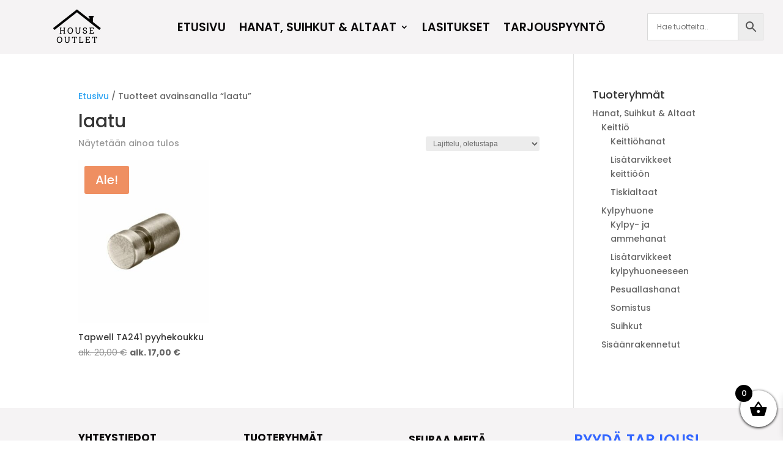

--- FILE ---
content_type: text/css
request_url: https://houseoutlet.fi/wp-content/et-cache/global/et-divi-customizer-global.min.css?ver=1748000417
body_size: 235
content:
.mobile_nav.opened .mobile_menu_bar:before{content:'\4d'}.et_mobile_menu{border-top:0}.et_mobile_menu li{text-align:center!important}.et_mobile_menu li li,.et_mobile_menu li ul{padding-left:0!important}.et_mobile_menu{min-width:100vw;margin-left:-50vw}.mobile_nav.opened .et_mobile_menu{display:block!important}.sub-menu a{font-size:13px!important}body.single-product #sidebar{display:none}body.single-product #left-area{float:none;margin-left:auto;margin-right:auto}body.single-product #main-content .container:before{display:none}.et_mobile_menu .parent-menu-item>a{background-color:transparent;position:relative}.et_mobile_menu .parent-menu-item>a:after{font-family:'ETmodules';content:'\3b';font-weight:normal;position:absolute;font-size:16px;top:13px;right:10px}.et_mobile_menu .parent-menu-item>.switched-icon:after{content:'\3a'}.child-menu-item{display:none}.show-menu-items{display:block}.woocommerce-variation-price .woocommerce-Price-amount{color:#000000!important;margin-bottom:20px!important;font-size:20px!important}

--- FILE ---
content_type: text/css
request_url: https://houseoutlet.fi/wp-content/et-cache/68/et-core-unified-cpt-deferred-68.min.css?ver=1756971407
body_size: 535
content:
.et-db #et-boc .et-l .et_pb_section_0_tb_footer.et_pb_section{padding-top:14px;padding-bottom:14px;background-color:#F5F3F4!important}.et-db #et-boc .et-l .et_pb_row_0_tb_footer:before{align-items:center}.et-db #et-boc .et-l .et_pb_text_2_tb_footer.et_pb_text,.et-db #et-boc .et-l .et_pb_text_5_tb_footer.et_pb_text,.et-db #et-boc .et-l .et_pb_text_3_tb_footer.et_pb_text,.et-db #et-boc .et-l .et_pb_text_7_tb_footer.et_pb_text,.et-db #et-boc .et-l .et_pb_text_0_tb_footer.et_pb_text,.et-db #et-boc .et-l .et_pb_text_1_tb_footer.et_pb_text{color:#0B090A!important}.et-db #et-boc .et-l .et_pb_text_0_tb_footer{font-family:'Poppins',Helvetica,Arial,Lucida,sans-serif;font-weight:600}.et-db #et-boc .et-l .et_pb_text_6_tb_footer h3,.et-db #et-boc .et-l .et_pb_text_0_tb_footer h3,.et-db #et-boc .et-l .et_pb_text_1_tb_footer h3{font-family:'Poppins',Helvetica,Arial,Lucida,sans-serif;font-weight:700;text-transform:uppercase;font-size:17px;color:#0B090A!important}.et-db #et-boc .et-l .et_pb_text_1_tb_footer{line-height:1.2em;font-family:'Poppins',Helvetica,Arial,Lucida,sans-serif;font-weight:600;text-transform:uppercase;line-height:1.2em}.et-db #et-boc .et-l .et_pb_text_2_tb_footer{font-family:'Poppins',Helvetica,Arial,Lucida,sans-serif;font-weight:700;text-transform:uppercase;font-size:17px;margin-bottom:12px!important}.et-db #et-boc .et-l .et_pb_social_media_follow .et_pb_social_media_follow_network_0_tb_footer.et_pb_social_icon .icon:before{color:#F5F3F4}.et-db #et-boc .et-l .et_pb_social_media_follow .et_pb_social_media_follow_network_1_tb_footer .icon:before,.et-db #et-boc .et-l .et_pb_social_media_follow .et_pb_social_media_follow_network_0_tb_footer .icon:before{font-size:20px;line-height:40px;height:40px;width:40px}.et-db #et-boc .et-l .et_pb_social_media_follow .et_pb_social_media_follow_network_1_tb_footer .icon,.et-db #et-boc .et-l .et_pb_social_media_follow .et_pb_social_media_follow_network_0_tb_footer .icon{height:40px;width:40px}.et-db #et-boc .et-l .et_pb_social_media_follow_1_tb_footer li a.icon:before,.et-db #et-boc .et-l .et_pb_social_media_follow_0_tb_footer li a.icon:before{font-size:24px;line-height:48px;height:48px;width:48px}.et-db #et-boc .et-l .et_pb_social_media_follow_1_tb_footer li a.icon,.et-db #et-boc .et-l .et_pb_social_media_follow_0_tb_footer li a.icon{height:48px;width:48px}.et-db #et-boc .et-l .et_pb_text_3_tb_footer{font-family:'Poppins',Helvetica,Arial,Lucida,sans-serif;font-weight:600;text-transform:uppercase;font-size:24px}.et-db #et-boc .et-l .et_pb_text_3_tb_footer h4{font-weight:700;text-transform:uppercase}.et-db #et-boc .et-l .et_pb_section_1_tb_footer.et_pb_section,.et-db #et-boc .et-l .et_pb_section_3_tb_footer.et_pb_section{padding-top:0px;padding-bottom:0px}.et-db #et-boc .et-l .et_pb_text_4_tb_footer.et_pb_text,.et-db #et-boc .et-l .et_pb_text_9_tb_footer.et_pb_text,.et-db #et-boc .et-l .et_pb_text_6_tb_footer.et_pb_text{color:#161A1D!important}.et-db #et-boc .et-l .et_pb_text_4_tb_footer,.et-db #et-boc .et-l .et_pb_text_9_tb_footer{line-height:1em;font-family:'Poppins',Helvetica,Arial,Lucida,sans-serif;text-transform:uppercase;font-size:12px;line-height:1em}.et-db #et-boc .et-l .et_pb_section_2_tb_footer.et_pb_section{padding-top:45px;padding-bottom:45px;background-color:#F5F3F4!important}.et-db #et-boc .et-l .et_pb_text_5_tb_footer{font-family:'Poppins',Helvetica,Arial,Lucida,sans-serif;font-weight:600;padding-top:0px!important;margin-top:-28px!important}.et-db #et-boc .et-l .et_pb_text_5_tb_footer h4{font-family:'Poppins',Helvetica,Arial,Lucida,sans-serif;font-weight:700;text-transform:uppercase;font-size:19px;color:#0B090A!important}.et-db #et-boc .et-l .et_pb_text_6_tb_footer{font-family:'Poppins',Helvetica,Arial,Lucida,sans-serif;font-weight:600;text-transform:uppercase}.et-db #et-boc .et-l .et_pb_text_7_tb_footer{font-family:'Poppins',Helvetica,Arial,Lucida,sans-serif;font-weight:700;text-transform:uppercase;font-size:18px;margin-bottom:10px!important}.et-db #et-boc .et-l .et_pb_text_8_tb_footer{font-weight:600;text-transform:uppercase;font-size:22px}.et-db #et-boc .et-l .et_pb_text_8_tb_footer h5{font-family:'Poppins',Helvetica,Arial,Lucida,sans-serif;font-weight:700;font-size:18px;color:#0B090A!important}.et-db #et-boc .et-l .et_pb_row_3_tb_footer.et_pb_row{padding-top:14px!important;padding-bottom:14px!important;padding-top:14px;padding-bottom:14px}.et-db #et-boc .et-l .et_pb_social_media_follow_network_1_tb_footer a.icon,.et-db #et-boc .et-l .et_pb_social_media_follow_network_0_tb_footer a.icon{background-color:#0B090A!important}.et-db #et-boc .et-l .et_pb_social_media_follow_network_1_tb_footer.et_pb_social_icon a.icon,.et-db #et-boc .et-l .et_pb_social_media_follow_network_0_tb_footer.et_pb_social_icon a.icon{border-radius:7px 7px 7px 7px}.et-db #et-boc .et-l .et_pb_row_2_tb_footer.et_pb_row{margin-left:auto!important;margin-right:auto!important}@media only screen and (min-width:981px){.et-db #et-boc .et-l .et_pb_section_2_tb_footer,.et-db #et-boc .et-l .et_pb_section_3_tb_footer{display:none!important}}@media only screen and (min-width:768px) and (max-width:980px){.et-db #et-boc .et-l .et_pb_section_2_tb_footer,.et-db #et-boc .et-l .et_pb_section_3_tb_footer{display:none!important}}@media only screen and (max-width:767px){.et-db #et-boc .et-l .et_pb_section_0_tb_footer,.et-db #et-boc .et-l .et_pb_section_1_tb_footer{display:none!important}}